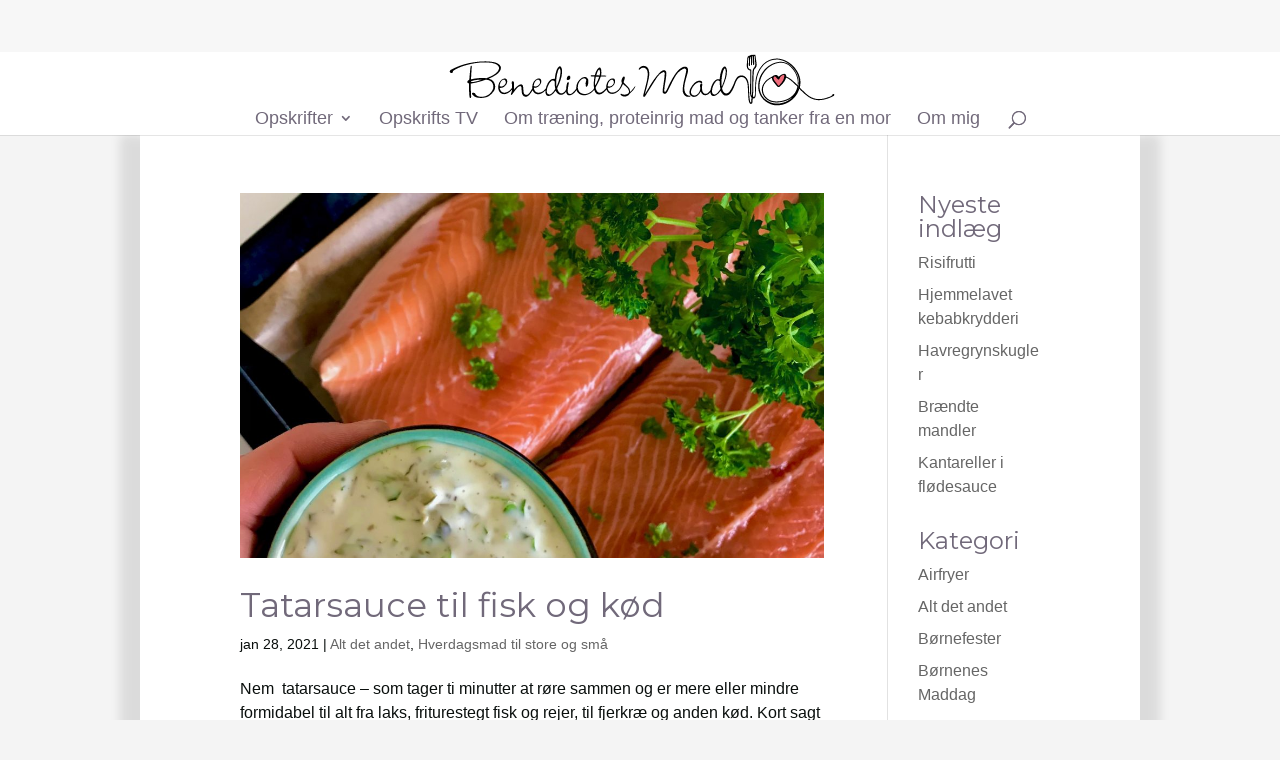

--- FILE ---
content_type: text/css; charset=UTF-8
request_url: https://benedictesmad.dk/wp-content/themes/Childtheme/style.css?ver=4.27.4
body_size: 68
content:
/*
Theme Name:   Benedictes Mad
Description:  Dette tema er udviklet til Benedictes Mad af Marketingfabrikken
Author:       Marketingfabrikken
Author URL:   https://marketingfabrikken.dk
Template:     Divi
Version:      1.0
License:      GNU General Public License v2 or later
License URI:  http://www.gnu.org/licenses/gpl-2.0.html
Text Domain:  Childtheme
*/

/* Write here your own personal stylesheet */


--- FILE ---
content_type: image/svg+xml
request_url: https://benedictesmad.dk/wp-content/uploads/2020/04/logo-benedictesmad-opskriftsblog.svg
body_size: 7928
content:
<?xml version="1.0" encoding="UTF-8"?> <!-- Generator: Adobe Illustrator 24.1.1, SVG Export Plug-In . SVG Version: 6.00 Build 0) --> <svg xmlns="http://www.w3.org/2000/svg" xmlns:xlink="http://www.w3.org/1999/xlink" version="1.1" id="Lag_1" x="0px" y="0px" viewBox="0 0 1956 275" style="enable-background:new 0 0 1956 275;" xml:space="preserve"> <style type="text/css"> .st0{fill:#F06B7B;} </style> <g> <g> <path d="M1532.3,15.4c7.1-3.2,7.1-3.2,10.1,0.5c0.5-0.5,1.1-0.9,1.6-1.4c2.3-1.8,4.6-1.4,5.5,1.6c0.7,1.8,0.9,3.7,1.1,5.7 c1.6,12.1,3.2,24.2,5,36.4c1.4,10.1-1.1,18.8-8.7,25.6c-2.7,2.5-4.3,5.3-4.6,9.1c-0.7,8.7-1.6,17.6-2.1,26.3 c-0.5,6.6-0.2,13.3-0.5,19.9c-0.5,16.9-0.7,33.9-1.1,50.8c-0.2,10.3-0.5,20.4-0.7,30.7c0,2.7,0.2,3.2,1.6,3.7 c2.3,0.7,5-0.2,5.7-2.1c0.7-1.4,1.1-3,1.4-4.6c0.5-4.3,1.1-8.9,1.1-13.3c0.2-12.6,0.2-24.9,0.7-37.5c0.2-7.5,1.1-15.1,1.8-22.6 c0.7-8.7,2.7-17.2,5-25.6c4.1-14.9,10.5-28.4,19.4-40.9c6.4-9.4,13.7-17.8,22.6-24.7c10.3-8,21.7-13.5,34.1-16.9 c8.2-2.3,16.7-3,25.4-3.4c2.7-0.2,5.3,0.2,8,0.7c2.7,0.2,5.7,0.5,8.5,1.1c9.4,1.6,18.1,4.6,26.8,8.5c23.6,11,42.1,27.4,56,49.4 c8.2,12.8,14,26.5,16.9,41.4c2.5,11.7,2.5,23.6,0.2,35.2c-0.5,2.3-0.7,4.6-1.4,6.9c-0.5,1.6,0,2.7,1.1,3.9 c7.5,7.1,14.9,14.6,22.4,21.7c5.3,5,10.8,10.1,16.7,14.4c11,8.2,22.9,14.4,36.6,17.6c8.7,2.1,17.4,2.3,26.3,1.8 c8.5-0.5,16.9-2.1,24.9-4.8c7.3-2.5,14.6-4.8,22-7.3c4.1-1.4,7.8-3.9,11-6.9c0.9-0.9,1.6-2.1,1.8-3.2c0.9-3.2,1.8-4.1,4.3-3.4 c3.4,0.7,5,2.5,4.3,5.5c-0.5,1.8-1.4,3.2-3,4.3c-1.4,0.9-2.7,1.8-4.3,2.5c-15.3,8-31.6,13.5-48.7,16.9c-9.8,1.8-19.9,2.5-30,1.4 c-16-1.8-30.7-7.3-43.9-16.5c-13-9.1-24.5-20.1-35.9-31.1c-2.7-2.7-5.3-5.5-8.2-8.5c-0.5,0.9-0.9,1.6-1.1,2.1 c-1.1,3-1.8,5.9-3.2,8.9c-6.9,17.2-17.8,31.8-32,43.5c-13.7,11.2-29.1,19.9-46.4,24.5c-3.9,0.9-8,1.6-12.1,2.1 c-8.9,0.9-17.8,1.8-26.8,0.9c-7.8-0.9-15.3-2.5-22.6-5.7c-7.8-3.2-15.3-6.9-22.4-11.9c-9.1-6.4-16.9-14.4-23.3-23.8 c-6.6-9.6-11.2-20.4-13.7-32c-2.1-9.4-2.7-19-2.1-28.8c0.9-10.5,2.5-21,5.9-31.1c5.3-16,14-30.2,24.7-43.2 c12.4-14.6,27.7-25.4,45.3-32.9c8-3.4,16.2-5.5,24.9-6.9c4.1-0.7,8-1.1,12.1-1.1c9.6,0.2,19,2.1,27.9,5.9 c12.4,5.5,22.4,14,31.3,24c10.5,11.9,18.5,25.4,23.8,40.5c3,8.5,5,17.2,5.9,26.3c0.9,8.5,0.5,16.9-0.7,25.2c0,0.7,0,1.4,0.2,2.1 c0.2,0,0.5,0,0.7,0c0.2-0.7,0.7-1.1,0.7-1.8c2.3-12.8,2.3-25.8-0.5-38.7c-3.7-16.2-10.8-30.9-20.6-44.4 c-8.2-11.4-18.1-21-29.5-29.3c-13-9.1-27.2-16-43.2-19c-3-0.5-5.9-1.4-8.9-1.8c-2.1-0.2-4.1,0.2-6.2,0.2 c-17.2-0.5-32.9,3.7-47.6,12.1c-10.8,6.2-19.2,14.6-26.8,24.2c-9.4,11.9-16.2,24.9-21,39.3c-3.2,9.6-5.5,19.4-6.9,29.5 c-1.8,14.6-2.7,29.1-2.7,43.9c0,9.1-0.5,18.5-0.9,27.7c-0.2,3-0.9,5.9-1.4,8.9c-0.2,1.1-0.7,2.1-1.1,3.2 c-2.5,5.3-5.9,6.6-11.4,4.6c-0.2-0.2-0.7-0.2-1.1-0.5c-0.2,0.9-0.2,1.8-0.2,2.5c-0.5,5.5-0.7,11-1.1,16.5 c-0.2,1.6-0.5,3.2-0.9,4.6c-1.4,4.8-6.6,6.4-10.8,3.7c-1.8-1.4-3.2-3.2-4.1-5.3c-2.1-4.8-3.2-9.8-3.9-14.9 c-1.4-11-1.6-22-2.1-32.9c-0.5-12.1-1.1-24.2-1.8-36.4c-0.5-8.5-2.5-16.7-5.7-24.5c-1.8-4.8-4.8-9.1-8.5-12.6 c-6.2-5.9-13.3-8.2-22-6.2c-6.2,1.4-11,4.6-14.6,9.8c-3.7,5-6.6,10.5-8.9,16.2c-3.4,8.5-6.4,17.2-10.1,25.6 c-4.6,10.8-10.1,20.8-17.4,30c-4.8,5.9-11,9.6-18.5,10.8c-6.2,0.9-11.9-0.5-16.5-4.8c-4.6-4.1-8.2-9.1-11.2-14.4 c-0.7-1.4-1.6-3-2.5-4.6c-0.7,1.1-1.4,2.1-1.8,2.7c-5,8-11.4,14.4-19.7,19.2c-4.1,2.5-8.7,4.3-13.7,4.3s-8.7-2.1-11.4-6.2 c-2.3-3.7-3.4-7.8-4.1-12.6c-0.7,0.9-1.4,1.4-1.8,1.8c-4.8,5.7-10.5,10.1-17.8,12.1c-10.5,2.7-19.4-1.1-24.9-10.5 c-0.9-1.6-1.6-3.4-2.5-5c-0.2-0.7-0.7-1.4-1.1-2.3c-0.7,1.1-1.4,2.1-1.8,3c-2.5,4.6-5.3,8.7-8.7,12.6 c-6.2,6.6-13.7,10.8-22.9,11.4c-5,0.5-9.6-1.4-13.7-4.3c-8-5.7-10.1-13.5-8.9-22.9c0.7-5.3,2.3-10.3,4.6-15.1 c5-10.3,11.7-19.4,20.1-27.4c6.4-5.9,14-9.8,22.4-11.4c4.8-0.9,9.4,0,13.5,3.2c1.8,1.4,3,3.2,2.7,5.7c-0.5,3.2-3.4,4.6-6.2,2.7 c-1.4-0.9-2.5-1.8-3.9-2.5c-3.4-1.6-6.9-2.1-10.5-0.5c-6.2,2.7-12.1,5.9-16.9,11c-6.6,7.1-12.4,15.1-16,24.2 c-1.8,4.8-2.7,9.6-2.5,14.6c0.5,9.6,7.1,14.9,15.8,15.6c4.8,0.5,9.4-1.1,13.5-3.7c4.6-3,8.2-7.1,11-11.9c2.7-4.6,4.6-9.6,5.7-14.9 c0.5-2.1,0.5-4.3,0.2-6.4c-0.2-2.7-0.5-5.3-0.7-8c-0.5-3.7,0-7.3,1.4-11c0.7-1.6,1.6-3,3.2-3.7c3.2-1.6,6.4,0.2,6.4,3.9 c0,2.5-0.5,5.3-0.9,7.8c-1.4,8-0.9,15.8,0.9,23.8c0.9,3.4,2.1,6.6,4.1,9.4c4.1,5.9,10.3,8,17.4,5.9c3.4-1.1,6.6-3,9.1-5.7 c3.2-3.4,6.4-7.3,9.4-11c0.7-0.9,1.1-2.3,1.4-3.7c2.3-12.4,6.2-23.8,12.8-34.3c3.2-5,6.9-9.6,11.7-13.3c4.6-3.4,9.6-5.5,15.6-4.8 c1.6,0.2,3.2,0.7,5,0.9c0.2-1.6,0.2-3.2,0.5-4.8c1.1-14.6,4.3-28.8,9.6-42.8c1.8-4.8,4.3-9.1,8.2-12.8c1.1-0.9,2.3-2.1,3.4-2.7 c3.7-2.3,6.4-2.1,8.9,1.6c1.6,2.3,2.7,4.8,3.9,7.3c1.6,4.1,2.1,8.7,2.1,13c0.2,12.4-2.1,24.2-5.3,36.1c-4.6,16.5-11,32-18.3,47.3 c-0.9,2.1-1.1,3.9-0.5,5.7c1.6,3.9,3,8,5,11.7c1.4,2.5,3.2,5,5.5,6.9c4.8,4.3,10.3,5.3,16.2,2.7c4.1-1.8,7.5-4.3,10.3-8 c7.5-9.8,13.3-20.8,18.1-32c3-6.9,5.7-14.2,8.5-21c2.5-6.2,5.7-12.1,10.1-17.2c5-5.9,11.4-9.6,19.2-10.5 c9.6-0.9,17.8,1.8,24.7,8.5c6.6,6.2,10.3,14.2,12.6,22.9c2.5,10.1,3.7,20.1,3.9,30.7c0.2,11.4,0.7,22.9,1.4,34.1 c0.7,9.8,1.1,19.9,3.2,29.5c0.2,1.6,0.7,3,1.1,4.6c0.5,1.1,0.7,2.1,1.4,3c0.7,0.9,1.6,1.8,2.5,1.8c1.4,0,1.6-1.6,1.6-2.7 c0.5-6.9,0.7-14,0.9-20.8c0-0.7-0.2-1.6-0.7-2.3c-4.1-5.5-5.3-11.9-5.9-18.5c-1.1-11.2-0.5-22.6-0.2-33.9 c0.2-11.4,0.7-22.9,0.7-34.5c0.2-15.1,0-30,0-45.1c0-0.5,0-1.1,0-1.8c-0.5-0.2-0.7-0.2-0.9-0.5c-7.5-1.4-11.9-6.2-14.6-13 c-2.1-5.7-1.8-11.7-1.4-17.6c0.5-6.6,0.9-13,1.6-19.7c0.5-4.8,1.1-9.8,1.6-14.6c0.2-2.3,1.4-3.9,3.2-5.3c1.4-0.9,2.5-1.8,3.9-2.7 c1.4-1.1,2.7-1.8,4.6-0.5c0.9-0.9,1.8-1.8,2.7-2.5C1528.2,13.5,1529.1,13.3,1532.3,15.4z M1702.7,128.1c-1.8,6.9-4.8,13-8.5,19 c-4.8,8-11.2,14.6-17.8,21.3c-2.3,2.3-4.6,4.6-7.5,6.2s-5.7,1.4-8.2-0.5c-1.1-0.9-2.3-2.1-3.4-3.4c-5.9-7.1-11.7-14.4-17.6-21.5 c-4.3-5.5-7.1-11.4-7.8-18.5c0-0.5-0.2-0.9-0.5-1.6c-2.7,1.6-5.5,2.7-8,4.3c-8.9,5.3-16.5,11.9-23.1,19.9c-8.9,11-14,23.3-13,37.7 c0.7,12.1,4.8,22.9,12.4,32c11.2,13.5,25.6,21.3,43.2,23.3c11.9,1.4,23.8,0.9,35.5-1.4c8.7-1.8,17.6-3.9,25.8-7.3 c7.1-3,14-6.4,20.4-10.8c18.1-12.8,29.5-30,34.3-51.5c0.5-1.6,0-2.5-1.1-3.7c-6.6-6.4-13.3-13-19.9-19.4 c-7.3-6.9-15.1-12.8-23.6-18.3C1711.2,131.6,1707.3,129.7,1702.7,128.1z M1732.9,228.3c-0.2-0.2-0.2-0.2-0.5-0.5 c-8.5,6.9-18.1,11.7-28.1,15.6c-10.3,3.9-21,6.6-32,7.8c-9.4,1.1-18.8,1.4-28.4,0.5c-7.1-0.7-14-2.1-20.6-4.6 c-9.8-3.9-18.3-9.8-25.4-17.6c-9.6-10.3-15.1-22.6-16.2-36.6c-0.9-11.4,1.8-22.4,7.5-32.3c9.6-17.2,24.5-28.6,42.1-36.6 c1.4-0.7,2.5-1.1,3.7-2.5c0.7-0.9,1.8-1.6,3-2.5c3.4-2.3,7.3-3,11.2-3.7c5-1.1,9.1,0.2,12.6,4.1c0.9,0.9,1.6,1.8,2.5,2.5 c1.4,1.1,2.3,1.1,3.7,0c1.4-1.1,2.5-2.3,3.9-3.4c5.9-5,12.6-8.2,20.1-9.4c5-0.7,10.3,3.2,11,8.2c0.2,1.6,0.2,3.2,0.2,5.3 c0.9,0.5,2.1,0.9,3.2,1.4c7.3,3.2,14.2,7.1,20.4,11.9c6.4,5,12.8,10.5,19,16c4.6,4.1,8.7,8.5,13,12.8c0.5,0.5,1.1,0.9,1.8,1.4 c0.2-3.2,0.5-6.2,0.7-8.9c0.5-7.1-0.7-14.2-1.8-21c-1.6-8.5-4.3-16.7-7.8-24.5c-6.2-13.7-14.9-25.6-25.2-36.4 c-5.7-5.9-12.4-11-19.9-14.6c-13.7-7.1-28.4-8.9-43.5-5.9c-9.1,1.8-18.1,4.8-26.5,8.9c-12.4,5.9-23.1,14-32.5,24 c-22.6,24-34.5,52.4-33.9,85.8c0,3.4,0,7.1,0.7,10.5c1.4,7.8,3.4,15.6,6.4,22.9c4.3,10.5,10.5,19.2,18.8,27 c8.5,7.8,18.1,13.5,28.6,17.8c9.6,3.9,19.7,6.2,30,6.4c11.4,0.2,22.6-1.4,33.4-4.6c15.3-4.6,29.1-12.1,41.4-22.2 C1730.8,230.1,1732,229.2,1732.9,228.3z M1333.3,193.8c0,2.1-0.2,4.1,0,6.2c0.2,2.5,0.5,5,2.1,7.1c4.3,4.8,10.1,7.3,16.2,3.9 c3-1.6,5.5-3.7,8-5.9c5.7-5.5,10.3-12.1,14.6-18.8c0.7-1.1,0.9-2.3,0.5-3.7c-1.6-6.6-2.5-13.3-2.7-20.1c-0.2-4.1-0.2-8.2-0.2-12.1 c0-1.4,0-3-0.7-3.7c-2.3-2.5-5-4.8-8.7-4.6c-2.7,0.2-5,0.9-7.1,2.7c-4.1,4.1-8,8.2-10.8,13.3c-2.5,4.8-5,9.8-7.1,14.9 C1334.6,179.4,1332.8,186.5,1333.3,193.8z M1526.8,24.3c-2.5,0.2-3,1.6-3.2,3.2c-0.5,11.2-1.1,22.4-1.6,33.6c0,2.1,0,4.1,0,6.2 c0,1.8-0.5,2.5-2.1,2.7c-1.6,0-2.7-0.7-3-2.3c-0.2-0.7-0.2-1.4-0.2-1.8c0.2-9.8,0.7-19.7,0.9-29.5c0-3,0-5.9,0-9.1 c-2.1,0.5-3,1.8-3.2,3.7c-0.7,5.7-1.4,11.7-1.8,17.4c-0.5,7.8-0.5,15.8-0.5,23.6c0,1.6,0.5,3.4,1.1,4.8c1.6,3.7,4.3,6.4,7.3,8.9 c0.9,0.7,1.8,1.1,3,0.9c3.9-0.5,5.5,0.9,5.5,4.8c0,22.2,0.2,44.4,0,66.8c0,15.8-0.2,31.8-0.5,47.6c0,3.7,0.7,7.1,2.1,10.5 c0.2,0.5,0.7,0.9,1.1,1.8c0.2-0.9,0.2-1.1,0.5-1.6c0.5-7.8,1.4-15.6,1.4-23.3c0.5-15.3,0.5-30.9,0.5-46.2 c0.2-17.6-0.2-35.5,1.8-53.1c0.7-6.2,2.5-11.2,6.9-15.6c3-3,4.8-6.9,5.5-11c0.9-5.3,0.7-10.5,0.2-15.8c-0.5-3.9-1.1-8-1.4-11.9 c-0.5-5.5-0.9-11-1.1-16.7c0-0.9-0.5-1.8-0.5-3c-2.7,1.1-3,1.1-2.7,4.1c0.2,10.8,0.5,21.3,0.9,32c0,1.8,0.2,3.7,0,5.5 c-0.2,2.1-1.8,3.7-3.7,3.4c-1.6-0.2-2.5-1.4-2.7-3.7c-0.5-9.4-0.7-18.8-0.9-28.1c0-3.7,0-7.3,0-11.2c0-0.9-0.2-1.8-0.2-2.7 c-1.8,0.5-2.7,1.1-2.7,2.7c-0.2,3.9-0.5,8-0.7,11.9c-0.5,7.8-0.7,15.8,0,23.6c0.2,2.3,0,4.3-0.2,6.6c-0.2,1.6-1.4,2.3-2.7,2.3 s-2.1-0.7-2.1-2.5c-0.2-2.7-0.5-5.7-0.7-8.7c0-8.2,0-16.7,0-24.9C1527.2,28.8,1527,26.6,1526.8,24.3z M1382,171.8 c0.5-0.9,0.9-1.8,1.4-2.7c3-7.5,5.9-15.1,8.7-22.9c5.9-17.2,9.8-34.5,9.1-52.8c-0.2-3.7-1.4-7.1-3-10.3c-0.2-0.5-0.9-0.9-1.4-1.4 c-3.4,3.2-5.9,6.6-7.3,10.8c-4.1,12.4-6.9,24.7-8.2,37.7c-1.1,10.8-1.1,21.5-0.9,32.3C1380.2,165.6,1380.6,168.8,1382,171.8z M1764.9,178.9c-0.2,0-0.5,0-0.7-0.2c-0.7,2.7-1.6,5.3-2.3,8C1763.5,184.2,1764.5,181.6,1764.9,178.9z"></path> <path d="M604.3,198.1c-0.9,1.4-1.6,2.1-2.1,3c-3.2,4.3-7.1,8-11.9,10.3c-7.8,4.1-15.8,3.9-23.3-0.7c-5.7-3.7-10.5-8-13.3-14.2 c-0.5-0.9-1.1-1.8-1.8-3.2c-0.7,1.1-1.4,1.8-1.8,2.7c-4.8,7.8-11.2,14.2-19,19c-3.4,2.1-7.1,3.7-11,4.6 c-6.9,1.4-12.6-1.4-15.8-7.5c-2.7-5.3-3.4-11-3.2-16.7c0-0.9,0.2-1.8,0.2-3.4c-1.1,1.1-1.6,1.6-2.3,2.3 c-5.5,5.9-11.9,10.5-19.2,13.7c-6.4,3-13.3,4.1-20.4,2.7c-9.6-1.8-16.2-7.5-20.4-16.5c-0.5-0.9-0.7-1.6-1.1-2.5c0,0-0.2,0-0.5-0.2 c-0.5,0.9-1.1,1.6-1.6,2.5c-4.1,7.1-8.7,13.5-14.2,19.4c-2.7,3-5.7,5.5-9.1,7.8c-6.9,4.6-18.3,2.5-23.3-4.1 c-3.9-5-5.9-10.8-6.2-17.2c-0.2-6.4-0.7-12.8-1.1-19.2c-0.2-2.1-0.5-4.1-1.1-5.9c-1.1-3.7-3.4-4.8-7.1-4.1 c-2.3,0.5-4.3,1.4-5.9,2.7c-3,2.5-6.4,5-8.9,8c-4.3,5-8.5,10.3-12.6,15.6c-3.2,4.3-6.4,8.7-9.6,13c-0.9,1.4-2.1,2.5-3.4,3.7 c-1.1,1.1-2.7,1.1-3.7-0.5c-1.1-1.6-1.1-3.2,0-5.3c2.7-5,5-13.3,5-19.7c-0.9,0.9-1.6,1.6-2.3,2.3c-5.7,6.4-12.4,11.9-19.9,15.8 c-5.5,2.7-11.4,4.6-17.6,4.6c-11.9,0-22-6.9-26.3-18.1c-2.1-5.5-3-11.2-2.7-17.2c0.2-10.3,3.2-19.7,8.7-28.4 c3.9-5.9,9.1-10.3,15.8-12.8c3.7-1.4,7.5-2.1,11.4-1.4c3.2,0.7,5.5,2.3,6.9,5c2.1,4.3,2.3,8.7,1.6,13.3 c-1.6,9.8-12.1,24.7-26.1,27.4c-3.4,0.7-6.9,0.7-10.5,0.9c0,0.7-0.2,1.8,0,3c0.9,4.1,2.3,8,4.6,11.4c5.3,7.5,12.8,10.3,21.5,9.1 c11.7-1.4,20.8-7.3,28.6-15.8c2.1-2.3,3.9-5,5.7-7.5c0.9-1.1,1.1-2.3,1.1-3.7c-0.5-6.6-0.9-13.3-1.6-19.9c0-1.4-0.5-2.5-0.5-3.9 c-0.2-3.2,1.4-5.3,4.3-6.4c1.1-0.5,2.3-0.2,3.2,0.5c1.6,1.4,3,3,3.4,5c0.5,2.7,0.9,5.5,1.1,8.2c0.7,8.5-0.2,16.9-0.7,25.2 c0,0.9,0,1.6-0.2,3.2c1.1-1.1,1.6-1.6,2.3-2.3c4.8-5.7,9.8-11.2,15.8-15.8c2.5-2.1,5.5-3.7,8.2-5.5c2.3-1.4,4.6-2.1,7.3-2.5 c5.3-0.7,9.4,1.4,11,6.6c1.8,5.5,2.5,11.4,2.5,17.2c0,6.2,0.2,12.1,1.8,18.3c0.2,0.9,0.5,1.8,0.7,2.7c1.4,3.9,4.1,6.2,8.2,7.1 c5.5,1.4,10.5,0.5,14.6-3.7c2.3-2.3,4.8-4.8,6.6-7.5c4.3-6.4,8.2-13.3,12.1-19.9c0.7-0.9,0.7-2.5,0.7-3.7 c-0.5-11,2.1-21.3,7.8-30.9c4.1-6.6,9.6-11.4,16.9-14.2c3.7-1.4,7.3-2.1,11.2-1.4c3.2,0.7,5.5,2.3,7.1,5.3 c2.1,4.1,2.3,8.5,1.6,12.8c-1.6,10.3-12.4,24.7-25.2,27.7c-3.7,0.9-7.3,1.1-11.4,0.7c0,1.4-0.2,2.5,0,3.7 c0.9,4.1,2.3,8.2,4.8,11.7c5.3,7.3,12.6,9.8,21.3,8.9c11.7-1.4,20.8-7.3,28.8-15.6c0.7-0.9,1.4-1.6,2.3-2.5c1.6-1.6,2.5-3.7,3-5.9 c2.1-8.5,5.3-16.5,9.6-24c2.7-4.6,5.7-9.1,9.8-12.8c2.3-2.1,4.8-4.1,7.5-5.7c4.6-2.7,9.4-3,14.6-1.8c0.7,0.2,1.1,0.2,2.3,0.7 c0.2-1.6,0.2-3,0.5-4.3c0.9-13.7,4.1-27,8.5-40c2.1-5.7,4.6-11.4,9.4-15.6c0.9-0.9,1.8-1.8,3-2.5c4.1-3,7.1-2.5,9.8,1.8 c1.6,2.5,3,5.5,3.9,8.2c1.8,6.2,1.8,12.8,1.4,19.2c-1.1,18.1-6.2,35.2-12.8,51.9c-3.2,8.2-7.1,16.2-10.8,24.5 c-0.7,1.8-0.9,3.2-0.2,5c1.6,3.9,2.7,7.8,4.8,11.4c1.4,2.7,3.2,5.3,5.5,7.3c4.8,4.8,10.8,5.7,16.9,2.7c3.7-1.6,6.6-4.1,9.4-6.9 c3.2-3.4,5.5-7.3,7.5-11.7c0.5-0.7,0.7-1.6,0.5-2.3c-0.5-7.1,1.1-14,2.5-20.8c0.5-2.3,0.9-4.8,1.4-7.1c0.7-3,3-5.3,5.9-5.7 c1.8-0.2,3.2,0.7,3.4,2.5c0,0.9,0,2.1-0.2,3c-1.1,6.6-2.7,13-3.7,19.7c-0.9,6.9-2.1,13.7-1.6,20.8c0.2,2.1,0.7,4.1,1.1,6.2 c0.7,3,2.5,4.8,5.3,5.9c4.1,1.6,8,1.6,11.7-0.7c2.1-1.1,4.1-2.5,5.9-4.1c6.4-5.7,12.1-11.9,16.9-19c0.9-1.4,1.4-3,1.4-4.6 c-0.2-22.4,9.8-39.1,28.4-51.5c4.6-3,9.6-3.9,14.9-3.9c5.3-0.2,9.4,3,12.8,6.9c2.5,3,3.9,6.6,4.3,10.5c0.7,7.8,0.2,15.3-2.5,22.6 c-0.7,2.1-1.8,4.1-3,5.9c-0.5,0.9-1.4,1.6-2.1,2.3c-1.4,1.1-2.7,0.9-3.9-0.5c-0.7-1.1-1.4-2.5-1.6-3.7c-1.6-9.1-0.9-17.8,2.3-26.5 c0.7-1.8,0.5-3.4-0.7-5.3c-3-4.8-6.4-6.4-11.9-5.3c-5.5,1.1-10.1,3.9-14,7.8c-10.8,10.5-15.6,23.3-15.1,38.4 c0.2,6.4,2.5,12.6,5.9,18.1c2.5,4.1,6.2,7.3,10.8,9.4c13,6.4,25.8,5.9,38.4-0.5c8.5-4.3,15.6-10.3,22-17.2 c0.5-0.5,0.7-1.1,1.1-1.6c2.3-2.5,2.7-5.3,2.3-8.7c-1.1-8.5-1.1-17.2-0.7-25.8c0.5-8.9,1.4-17.8,3-26.8c0-0.5,0-1.1,0.2-1.8 c-0.9-0.2-1.4-0.5-2.3-0.5c-3,0-6.2,0-9.1-0.2c-1.8-0.2-3.9-0.5-5.7-0.9c-1.4-0.2-1.8-1.4-2.1-2.7c0-1.4,0.9-2.3,2.3-2.5 c0.9-0.2,1.6-0.2,2.5-0.2c4.3,0,8.9,0,13.3,0c0.9,0,1.8,0,3,0c0.5-1.8,0.9-3.4,1.4-5c2.3-8.5,5.7-16.7,10.8-24 c1.8-2.7,3.9-5.5,6.6-7.3c5-3.9,9.4-2.7,11.4,3.2c1.1,3.2,1.6,6.6,2.1,10.1c1.1,7.5,0.7,14.9-0.9,22.4c0,0.2,0,0.5,0,1.1 c2.3,0.2,4.6,0.5,6.9,0.5c5,0.2,10.1,0.7,15.1,0.9c0.5,0,0.9,0,1.4,0.2c1.1,0.2,2.3,0.5,2.5,1.8c0.2,0.9-1.4,2.3-2.5,2.5 c-0.7,0.2-1.4,0-2.3,0c-6.4,0-13,0-19.4,0c-0.9,0-2.1,0-3.2,0c-0.2,0.7-0.7,1.1-0.9,1.8c-4.8,15.1-12.1,28.8-19.7,42.5 c-1.4,2.5-2.7,5-3.9,7.5c-1.1,2.5-1.4,5.3-0.5,8c1.1,3.2,2.1,6.4,3.4,9.4c0.9,2.1,2.3,4.1,3.7,5.7c4.6,5.5,10.5,7.3,17.4,5 c3-1.1,5.9-2.5,8.5-4.1c6.4-4.6,12.1-10.1,17.2-16.2c1.1-1.4,1.6-3,1.6-4.8c-0.2-11,2.5-21.3,8.5-30.7c4.1-6.4,9.8-11,17.2-13.5 c3.2-1.1,6.6-1.6,10.1-0.9c3.4,0.7,5.7,2.3,7.1,5.5c2.1,4.6,2.3,9.1,1.1,14c-2.7,12.1-13.7,23.8-25.4,26.3 c-2.7,0.7-5.9,0.5-8.9,0.9c-0.7,0-1.4,0-2.3,0c0,1.4,0,2.7,0.2,4.1c1.1,3.2,2.1,6.4,3.7,9.1c5,8.5,12.8,11.4,22.2,10.5 c10.3-1.1,18.5-5.9,26.1-12.8c5.5-5.3,9.8-11.2,12.6-18.3c1.8-4.8,3.9-9.6,5.9-14.4c0.5-1.4,0.5-2.3,0-3.7 c-1.8-3.7-2.3-7.5-1.6-11.7c0.7-4.8,2.3-9.4,5-13.5c1.4-1.8,3.2-3.7,5-5c3-2.1,6.2-0.5,6.2,3.2c0,2.7-0.2,5.5-0.9,8.2 c-1.1,4.8-2.7,9.4-4.3,14c-0.7,1.8-0.5,3.4,0.7,4.8c1.1,1.4,2.3,3,3.7,4.1c3.7,3.4,7.5,6.9,11.2,10.3c4.1,3.9,7.8,8.2,11,13 c3,4.6,5,9.6,4.6,15.3c0,0.7,0,1.4,0.2,2.7c0.9-0.5,1.6-0.5,2.1-0.9c1.8-1.8,3.9-3.4,5.7-5.5c5.3-5.7,10.5-11.7,14.6-18.5 c0.9-1.4,1.8-3,4.1-3c-0.2,1.1-0.2,2.3-0.7,3.2c-1.4,3-2.7,6.2-4.6,9.1c-5,7.8-11.2,14.4-18.3,20.6c-2.7,2.3-5.3,5-7.3,8 c-4.1,5.7-10.1,8.7-16.7,10.1c-5.3,1.1-10.5,0.7-15.6-0.9c-3.4-1.1-6.4-3-8.7-5.7c-0.9-0.9-1.6-2.3-1.8-3.7 c-0.2-0.9,0-2.3,0.7-2.7c0.5-0.5,1.8-0.2,2.7-0.2c0.5,0,0.9,0.5,1.4,0.7c11.4,5.9,22.4,4.6,32.9-1.8c2.5-1.6,3.7-4.1,3.9-7.1 c0.7-7.8-1.6-14.6-7.1-20.4c-7.1-7.1-14.4-13.5-22.2-20.1c-0.5,0.7-0.9,1.4-1.1,2.1c-3.2,6.2-6.4,12.4-9.8,18.3 c-6.2,10.8-15.1,18.8-26.3,24.7c-5,2.7-10.5,4.1-16.2,4.3c-12.4,0.5-22.6-6.2-27.2-17.6c-0.7-1.4-1.1-3-1.8-4.6 c-0.7,0.7-1.4,1.4-1.8,2.1c-4.3,5.3-8.9,10.1-14.4,14.4c-4.8,3.7-9.8,6.6-15.8,7.8c-9.4,1.8-19.7-1.4-24.5-11.4 c-1.4-3-2.5-5.9-3.7-8.9c-0.2-0.5-0.5-0.9-0.7-1.8c-0.7,0.9-1.4,1.6-2.1,2.1c-9.8,10.8-21.5,19-35.9,22.9 c-8.5,2.3-16.9,2.7-25.4,0.2c-11.7-3.4-20.1-10.8-24.9-22.2c-0.2-0.7-0.7-1.4-1.1-2.7c-0.7,1.1-1.1,2.1-1.6,3 c-5.5,9.8-13.5,16.5-23.6,21.3c-3.4,1.6-6.9,2.7-10.8,2.5c-5-0.2-8.9-2.1-11.4-6.4c-1.8-3.2-3.2-6.2-3.7-9.8 C605,200.2,604.7,199.3,604.3,198.1z M508.4,193.8c0,2.1,0,4.3,0.2,6.4c0.2,2.3,0.5,4.8,2.1,6.9c4.3,4.8,10.1,7.3,16.5,3.7 c2.7-1.6,5.5-3.7,7.8-5.7c5.9-5.5,10.5-12.1,14.9-19c0.7-1.1,0.7-2.3,0.5-3.7c-1.4-6.4-2.3-12.8-2.5-19.2c-0.2-4.3-0.2-8.7-0.5-13 c0-1.4,0-3-0.7-3.7c-2.5-2.5-5.3-4.8-9.1-4.6c-2.5,0.2-4.8,1.1-6.9,3c-4.1,4.1-8.2,8.2-11,13.7c-2.5,4.8-4.8,9.6-6.9,14.6 C510,179.6,508.2,186.5,508.4,193.8z M557.2,172.3c0.7-1.1,0.9-1.6,1.1-2.3c3-7.5,6.2-15.1,8.7-22.9c6.2-17.4,10.1-35.2,9.4-53.8 c-0.2-3.7-1.4-7.1-3-10.3c-0.2-0.5-0.9-0.9-1.4-1.1c-3.4,2.7-5.9,5.9-7.5,10.8c-4.1,12.1-6.9,24.5-8.2,37.3 c-1.4,11-1.1,22-1.1,32.9C555.6,166.1,556,169.1,557.2,172.3z M443.5,166.8c0,1.8-0.5,3.9,2.1,4.6c2.5,0.5,5.3,1.1,8,0.9 c8.9-0.9,14.9-6.2,19-13.7c3.7-6.4,2.5-13.3-2.5-18.5c-0.7-0.7-1.6-1.1-2.3-1.4c-3.4-0.5-6.6-0.7-9.6,1.4 c-1.6,1.1-3.4,2.3-4.8,3.9C447.4,150.5,444.2,158.1,443.5,166.8z M273.1,167c-0.2,1.8-0.5,3.9,1.8,4.3c2.5,0.5,5.3,1.4,7.5,1.1 c9.8-1.1,16.5-7.1,20.4-15.8c2.7-6.2,0.5-11.7-3.7-16.5c-0.5-0.7-1.4-0.9-2.1-1.1c-3.2-0.5-6.4-0.9-9.1,0.9 c-1.8,1.1-3.7,2.5-5.3,4.1C276.9,150.5,273.7,158.3,273.1,167z M812.4,166.8c-0.2,1.8-0.7,3.9,1.8,4.6c2.5,0.7,5,1.4,7.5,1.1 c8.5-0.7,14.4-5.7,18.8-12.4c4.3-6.6,3.4-14-1.8-19.7c-0.7-0.7-1.6-1.1-2.5-1.4c-3.4-0.7-7.1-0.7-10.1,1.6 c-2.1,1.6-4.1,3.4-5.7,5.5C815.6,152.1,812.9,159,812.4,166.8z M753.2,123.3c-0.2,0.5-0.5,0.7-0.5,1.1c-3,12.4-3.9,24.9-3.7,37.5 c0,1.6,0.2,3.4,1.1,5.5c8.5-14.2,14.4-28.6,19.4-43.9C763.9,123.3,758.4,123.3,753.2,123.3z M771.7,116.9c0.7-3.2,1.6-6.2,1.8-9.1 c0.7-6.2,0.7-12.1-1.8-18.1c-1.1-2.3-2.5-2.7-4.1-0.7c-1.6,1.8-3.2,3.9-4.3,5.9c-3.2,5.3-4.8,11.2-6.6,16.9 c-0.5,1.6-0.9,3.2-1.6,4.8C760.5,116.9,765.8,116.9,771.7,116.9z"></path> <path d="M219.1,133.2c1.8,0.7,3.2,1.6,5,2.1c14.4,4.1,21.7,14.9,25.2,28.1c3.2,12.8,0.5,24.9-8,35.5c-5,6.2-10.5,11.9-16.7,17.2 c-7.5,6.4-16.2,9.8-25.8,11.7c-12.8,2.5-25.6,2.5-38.4,0c-10.8-2.1-18.3-8.5-24.9-16.7c-2.5-3-1.1-5.9,2.5-6.9s7.1,0,10.3,1.1 c1.6,0.5,2.5,2.1,3,3.9c0.7,2.7,2.3,4.6,4.1,6.4c5,4.6,11.2,7.1,17.8,7.8c10.5,0.9,20.8,0.7,30.7-3c15.8-5.7,27-16.7,34.1-31.6 c5-10.8,4.3-21.7-0.7-32.3c-2.7-5.7-7.1-10.1-12.6-12.8c-6.4-3.2-13-5.5-20.4-5c-0.9,0-1.8,0-2.7,0.5 c-13.7,5.3-27.9,8.9-42.1,12.6c-8,2.1-16,3.4-24.2,5c-2.3,0.5-4.6,0.5-7.1,0.7c0,4.8-0.2,9.4,0,14c0.2,9.6,0.9,19.2,1.4,28.8 c0.2,6.4,0.7,13,0.9,19.4c0,2.1,0,4.3-0.2,6.4c0,0.7-0.5,1.6-0.9,2.3c-1.6,2.3-4.6,2.1-5.7-0.2c-0.9-1.6-1.6-3.7-1.6-5.5 c-0.9-10.5-1.6-21-2.1-31.6c-0.5-10.8-0.5-21.5-0.7-32.3c0-0.7,0-1.4-0.2-2.1c-1.1-0.2-2.1-0.7-3-0.9c-4.1-1.4-5.7-4.8-4.1-8.9 c1.1-3,3.4-5,6.4-6.4c2.1-0.9,2.7-2.3,3-4.3c0.9-11,1.8-22.2,3-33.2c0.9-9.4,1.8-18.8,3-28.1c0.2-2.5,0.7-5.3,3.7-6.4 c1.8,0.9,2.3,2.5,2.3,4.6c-0.2,5.3-0.5,10.8-0.9,16c-0.5,8-0.9,16-1.4,23.8c-0.5,6.2-0.7,12.4-1.1,18.5c0,1.8,0,3.4,0,5.5 c0.7-0.2,1.4-0.2,2.1-0.5c10.1-2.7,20.1-4.1,30.4-5.3c11.7-1.4,23.3-1.1,35-0.9c2.5,0,5.3,0.7,7.8,0.7c1.1,0,2.5,0,3.4-0.5 c11-4.3,21.7-9.4,32.3-15.1c6.4-3.7,12.4-7.8,17.6-13c3.7-3.7,6.6-7.5,8.9-12.4c3.9-8,2.7-15.1-3-21.5c-3.9-4.6-8.9-7.5-14.4-9.4 c-11-3.9-22.2-6.2-33.6-6.4c-6.9-0.2-14-0.7-20.8-0.7c-14.9,0.2-29.7,1.6-44.4,3.9c-16.2,2.5-32,5.7-47.8,10.5 C88.5,70.7,74.1,76,60.3,82.6c-4.8,2.3-9.6,5.3-14.2,8.2c-1.8,1.1-3.2,2.5-4.8,3.9c-1.4,1.1-2.1,2.5-2.1,4.3c0,2.3-0.9,4.1-3,5.3 c-3,1.6-9.8-0.2-11.7-3c-1.4-2.5-1.4-5.9,0.9-8.5c1.6-1.8,3.4-3.4,5.5-4.6C37.9,84.7,44.5,81,51.6,78c27.7-12.4,56.5-21,86.7-25.8 c22.6-3.7,45.3-5.9,68.2-5.3c13.5,0.5,26.8,1.4,40,4.3c8.9,2.1,17.2,5.7,24.2,11.9c4.8,4.3,8,9.4,8.5,16c0.2,3.9-0.7,7.3-2.3,10.8 c-3,6.2-6.9,11.7-11.9,16.2c-2.7,2.5-5.7,5-8.9,7.1c-7.1,5-14.6,9.4-22.4,13.3c-3.4,1.6-6.9,2.7-10.3,4.1 C221.6,130.9,220.2,131.3,219.1,133.2z M182.9,138.9c0-0.2,0-0.2,0-0.5c-0.2,0-0.5-0.2-0.7-0.2c-12.4,0.2-24.5,0.9-36.6,3.4 c-4.6,0.9-9.1,2.3-13.5,4.3c-1.1,0.7-3,1.4-2.5,3c0.5,1.6,2.1,1.6,3.4,1.4c3.9-0.2,8-0.2,11.9-0.9c12.4-1.8,24.5-5.5,36.1-9.8 C181.8,139.6,182.3,139.1,182.9,138.9z"></path> <path d="M999.3,208.6c1.1-1.6,2.3-3,3.2-4.8c5.3-8.9,10.5-17.6,15.8-26.5c8-13.7,16.2-27.4,25.6-40.3s18.8-25.4,30.4-36.1 c2.7-2.5,5.9-4.8,9.1-6.9c1.6-1.1,3.4-1.8,5.3-2.5c7.8-2.5,12.8,1.6,15.1,7.1c1.4,2.7,1.6,5.9,1.4,8.9c-0.7,8.2-1.1,16.2-2.3,24.2 c-1.8,12.8-4.3,25.6-6.2,38.4c-1.1,7.3-1.4,14.6-2.1,22c0,1.1,0,2.5,0.2,3.7c0.7,3.2,3.7,4.3,6.2,2.3c1.4-1.1,2.5-3,3.4-4.6 c6.2-12.4,12.4-24.7,18.3-37.1c7.3-14.9,15.1-29.5,24.5-43.2c5.7-8.2,11.7-16,18.8-23.1c5.7-5.7,12.1-10.3,19.4-13.7 c4.1-2.1,8.5-3.4,13-3.2c1.6,0.2,3.4,0.5,4.8,0.9c5.9,1.8,9.4,6.2,9.8,12.8c0.7,7.3-0.5,14.6-2.5,21.7c-2.1,7.3-4.6,14.6-6.6,22.2 c-2.5,9.6-5,19.2-7.1,28.8c-1.6,8-2.3,16.2-2.1,24.7c0.2,6.2,1.1,12.4,3.9,18.1c2.1,4.3,4.8,8.2,8.5,11.2c3.9,3,8.2,5,13.3,5.3 c1.4,0,2.7,0.2,3.7,1.4c0.9,1.4,0.7,2.5-0.7,3.2c-0.7,0.5-1.6,0.7-2.3,0.7c-3.9,0-7.5,0.2-11.4-0.2c-4.6-0.5-8.5-2.7-11.7-5.9 c-7.3-7.1-11.4-15.8-11.4-26.1c-0.2-15.1,1.8-30,5.7-44.6c3.9-14.9,7.1-30.2,10.5-45.1c0.7-3.4,1.1-6.9,1.4-10.5 c0.2-5.7-4.1-9.8-10.1-8.9c-2.5,0.5-5.3,1.4-7.5,2.7c-9.4,4.8-17.6,11-24.5,19c-5,5.9-9.6,12.4-13.5,19 c-9.4,15.6-17.6,32-25.2,48.7c-3.4,7.3-6.9,14.4-10.5,21.5c-1.1,2.5-2.5,5-4.3,7.1c-1.6,2.3-3.7,4.3-5.7,5.9 c-4.3,3.2-9.4,2.7-13.3-0.7c-2.3-1.8-3.2-4.6-3.2-7.5c0-4.1,0.2-8.2,0.7-12.1c1.8-13,3.9-26.3,5.7-39.3 c1.6-12.1,3.4-24.2,3.9-36.4c0-1.8,0-3.9-0.2-5.7c-0.7-4.6-3.7-6.2-7.8-4.3c-6.6,3-13,6.6-18.3,11.9c-5,5-9.6,10.8-13.7,16.9 c-8.5,12.8-16.7,25.8-24.9,38.9c-10.8,17.2-21.5,34.5-32,51.7c-1.4,2.1-3,3.4-5.3,4.1c-2.3,0.5-3.9-0.2-4.3-2.5 c-0.2-1.1-0.5-2.5-0.5-3.9c0.2-2.5,0.7-5,1.4-7.3c5-19.4,10.1-38.7,14.9-58.1c2.7-11.4,4.8-23.1,5.7-34.8 c0.5-6.9,0.7-13.5-0.9-20.1c-1.8-7.3-5.3-13.5-12.4-17.2c-5-2.7-10.3-3-15.6-0.5c-3.2,1.4-6.2,3.2-8.7,5.5 c-1.1,0.9-2.3,2.1-3.4,2.7c-0.9,0.5-1.8,0.9-2.7,0.2c-0.9-0.7-1.1-1.6-0.9-2.7c0.5-1.1,0.7-2.3,1.4-3.4c2.3-4.1,5.7-6.9,9.6-9.1 c6.9-3.9,14.2-5,22-2.5c6.2,2.1,10.8,5.9,14,11.7c3,5.5,4.1,11.7,5,17.8c1.4,11,0,22-2.1,32.7c-4.8,24.5-11.2,48.3-17.8,72.3 c-0.5,1.4-0.7,2.7-0.9,4.1C998.6,208.4,998.9,208.6,999.3,208.6z"></path> <path d="M625.8,127.9c-0.2,1.8-0.5,3.2-0.9,4.6c-0.7,2.5-2.1,4.6-4.6,5.5c-1.6,0.7-3.4,1.6-5.3,2.1c-4.3,1.1-7.5-1.6-7.1-6.2 c0.5-4.1,1.4-8,3.9-11.4c1.4-1.8,3.2-3.4,5.5-3.9c3.4-0.9,6.2,0.5,7.3,3.9C625.3,124.5,625.5,126.3,625.8,127.9z"></path> </g> <g> <path class="st0" d="M1665.4,168.8c0.2,0,0.2,0,0.5,0c0.9-0.7,1.6-1.1,2.5-1.8c7.8-7.5,14.4-16,19.7-25.8 c3.9-7.3,5.7-15.1,5.9-23.6c0-2.3-0.9-3.7-3-3.4c-1.6,0-3.2,0.7-4.8,1.1c-7.5,3-12.8,8.5-15.6,16.7c-0.9,2.7-2.7,4.6-5.3,5.9 c-1.1,0.7-2.1,0.5-3-0.5c-1.6-1.8-3.2-3.7-4.8-5.5c-2.3-2.7-4.8-5.5-7.1-8c-1.6-1.6-5.3-2.5-6.6-1.4c-2.3,1.6-3.7,4.1-3.7,7.3 c0,2.3,0.7,4.3,1.4,6.6c0.9,3.2,2.5,6.2,4.6,8.7c5.5,7.1,11,14.4,16.5,21.5C1663.1,167.9,1664,168.6,1665.4,168.8z"></path> </g> </g> </svg> 

--- FILE ---
content_type: application/x-javascript
request_url: https://macro.adnami.io/macro/spec/adsm.macro.48ddb3e8-5a15-4980-a5ee-8dbb5f81855f.js
body_size: 5514
content:
/*!
 * (c) Copyright Adnami ApS, all rights reserved.
 * 
 * Package: @adnami.io/adsm.macro.48ddb3e8-5a15-4980-a5ee-8dbb5f81855f.js
 * Version: 1.0.6-rc.20250214T140139175
 * Date:    2025-02-14T14:01:39.287Z
 * 
 */!function(e){var t={};function n(o){if(t[o])return t[o].exports;var a=t[o]={i:o,l:!1,exports:{}};return e[o].call(a.exports,a,a.exports,n),a.l=!0,a.exports}n.m=e,n.c=t,n.d=function(e,t,o){n.o(e,t)||Object.defineProperty(e,t,{enumerable:!0,get:o})},n.r=function(e){"undefined"!=typeof Symbol&&Symbol.toStringTag&&Object.defineProperty(e,Symbol.toStringTag,{value:"Module"}),Object.defineProperty(e,"__esModule",{value:!0})},n.t=function(e,t){if(1&t&&(e=n(e)),8&t)return e;if(4&t&&"object"==typeof e&&e&&e.__esModule)return e;var o=Object.create(null);if(n.r(o),Object.defineProperty(o,"default",{enumerable:!0,value:e}),2&t&&"string"!=typeof e)for(var a in e)n.d(o,a,function(t){return e[t]}.bind(null,a));return o},n.n=function(e){var t=e&&e.__esModule?function(){return e.default}:function(){return e};return n.d(t,"a",t),t},n.o=function(e,t){return Object.prototype.hasOwnProperty.call(e,t)},n.p="",n(n.s=0)}([function(e,t,n){var o=n(1),a=n(4),r=n(12),i=n(13),s=n(14),l=n(15),d={uuid:l.uuid,certifications:l.certifications,default:function(){var e=window.adsmtag=window.adsmtag||{},t=[];t.push((function(){a.run(),o.run()})),e.cmd=t.concat(e.cmd||[]),i.load(s.config.rmbRef)}};r.bootstrap(d)},function(e,t,n){var o=n(2),a=n(3);e.exports={run:function(){var e=window.adsmtag=window.adsmtag||{};e.mnemonics=e.mnemonics||[],-1===e.mnemonics.indexOf("css")&&(o.create(a,"adsmtag-css"),e.mnemonics.push("css"))}}},function(e,t){function n(e,t,n,o){try{"insertRule"in e?e.insertRule(t+"{"+n+"}",o):"addRule"in e&&e.addRule(t,n,o)}catch(e){}}function o(e,t,n,o){try{let a="@media "+t+"{";for(let e=0;e<n.length;e++)a+=n[e].selector+"{"+n[e].styles+"}";a+="}","insertRule"in e&&e.insertRule(a,o)}catch(e){}}e.exports={create:function(e,t){let a=window.document.createElement("style");a.styleSheet&&a.appendChild(window.document.createTextNode("")),(window.document.head||window.document.getElementsByTagName("head")[0]).appendChild(a);let r=a.sheet||a.styleSheet,i=r.cssRules||r.rules,s=e,l=[];e.selectors&&e.mediaQueries&&(s=e.selectors,l=e.mediaQueries);for(let e=0;e<s.length;e++)n(r,s[e].selector,s[e].styles,i.length);for(let e=0;e<l.length;e++)o(r,l[e].media,l[e].rules,i.length)}}},function(e,t){e.exports=[{selector:'img[src^="//match.adsrvr.org"]',styles:"display:none;"},{selector:"img.native-ads-pixel-tracker",styles:"display:none;"},{selector:"#adform-wallpaper-left,#adform-wallpaper-right",styles:"display:none;"},{selector:"#cncpt-booster",styles:"box-sizing:border-box;top:0 !important;position:relative;width:100%;height:100%;z-index:50;overflow:hidden;"},{selector:"#cncpt-booster div iframe",styles:"position:relative;top:0;left:0;width:100%;height:100%;border:0;"},{selector:".adsm-skin .mfrek-sky1,.adsm-skin .mfrek-sky2",styles:"z-index:-1 !important;"},{selector:".adsm-skin #et-main-area",styles:"background-attachment:scroll !important;"},{selector:".adsm-skin.adsm-skin-fixed #et-main-area",styles:"background-attachment:fixed !important;"},{selector:".adsm-skin-fixed .adsm-wallpaper",styles:"position:fixed !important;top:134px !important;"},{selector:'.adsm-skin #et-main-area>[id^="mfrek-"]',styles:"max-width:1000px !important;margin:auto !important;margin-top:50px !important;"},{selector:".adnm-topscroll .mfrek-sky1,.adnm-topscroll .mfrek-sky2",styles:"top:100vh !important;"},{selector:".adnm-topscroll #main-header,.adnm-topscroll #top-header",styles:"position:relative !important;"},{selector:".adnm-topscroll.adnm-topscroll-fixed #main-header,.adnm-topscroll.adnm-topscroll-fixed #top-header",styles:"position:fixed !important;"},{selector:".adnm-topscroll.adnm-topscroll-mobile #main-header,.adnm-topscroll.adnm-topscroll-mobile #top-header",styles:"position:relative !important;"},{selector:".adnm-topscroll.adnm-topscroll-fixed.adnm-topscroll-mobile #main-header,.adnm-topscroll.adnm-topscroll-fixed.adnm-topscroll-mobile #top-header",styles:"position:relative !important;"},{selector:".adnm-topscroll #page-container",styles:"padding-top:0 !important;margin-top:0 !important;"},{selector:".adnm-topscroll-expand.adnm-topscroll-expander-fixed body,.adnm-topscroll-expand.adnm-topscroll-expand-sticky-closed:not(.adnm-topscroll-expander-relative) body",styles:"margin-top:30vh !important;"},{selector:".adnm-topscroll-expand #main-header,.adnm-topscroll-expand #top-header",styles:"z-index:99998 !important;"},{selector:".adnm-topscroll-expander-fixed:not(.adnm-topscroll-expand-mobile) #main-header",styles:"top:calc(10vh + 52px) !important;"},{selector:".adnm-topscroll-expander-fixed:not(.adnm-topscroll-expand-mobile) #top-header",styles:"top:10vh !important;"},{selector:".adnm-topscroll-expand:not(.adnm-topscroll-expander-fixed) #main-header,.adnm-topscroll-expand:not(.adnm-topscroll-expander-fixed) #top-header",styles:"position:unset !important;"},{selector:".adnm-topscroll-expand.adnm-topscroll-expand-mobile #top-header,.adnm-topscroll-expand.adnm-topscroll-expand-mobile #main-header",styles:"position:relative !important;"},{selector:".adnm-topscroll-expand:not(.adnm-topscroll-expander-fixed) #page-container,.adnm-topscroll-expand-mobile #page-container",styles:"padding-top:0px !important;margin-top:0px !important;"},{selector:".adnm-topscroll-expand.adnm-topscroll-expand-sticky-closed:not(.adnm-topscroll-expand-mobile) #top-header",styles:"top:0 !important;position:fixed !important;"},{selector:".adnm-topscroll-expand.adnm-topscroll-expand-sticky-closed:not(.adnm-topscroll-expand-mobile) #main-header",styles:"top:52px !important;position:fixed !important;"},{selector:".adnm-topscroll-expand-mobile #main-header",styles:"top:0 !important;"},{selector:".adnm-topscroll-expand.adnm-topscroll-expand-sticky-closed.adnm-topscroll-expander-relative #top-header,.adnm-topscroll-expand.adnm-topscroll-expand-sticky-closed.adnm-topscroll-expander-relative #main-header",styles:"top:0 !important;position:relative !important;"},{selector:".adnm-cd-dg",styles:"margin:unset !important;font-size:1em !important;"},{selector:".adnm-outstream-parent",styles:"margin:auto !important;top:0px !important;"},{selector:".adnm-html-outstream .wprm-recipe-template-benedicte-container:has(.adnm-outstream-parent),.adnm-html-outstream #cncpt-booster:has(.adnm-outstream-parent)",styles:"overflow:unset !important;"},{selector:".adnm-html-outstream .adnm-outstream-parent",styles:"position:relative !important;left:50% !important;transform:translateX(-50%) !important;"}]},function(e,t,n){var o=n(5);e.exports={run:function(){var e=window.adsmtag=window.adsmtag||{};e.mnemonics=e.mnemonics||[],-1===e.mnemonics.indexOf("scripts")&&(o.run(),e.mnemonics.push("scripts"))}}},function(e,t,n){var o=n(6).functions.cloneCert,a=n(7).functions.addParentClass;var r=n(8),i=n(9),s=n(10),l=n(11);function d(e,t,n){return e.addEventListener?e.addEventListener(t,n,!1):!!e.attachEvent&&e.attachEvent("on"+t,n)}function c(e,t,n){return e.removeEventListener?e.removeEventListener(t,n,!1):!!e.attachEvent&&e.attachEvent("on"+t,n)}function m(){var e=document.querySelector(".adnm-topscroll-container-wrapper, .adnm-html-topscroll-frame-wrapper"),t=document.querySelector("html.adnm-topscroll");t&&(e.getBoundingClientRect().bottom>0?t.classList.remove("adnm-topscroll-fixed"):t.classList.add("adnm-topscroll-fixed"));var n=document.querySelector(".adsm-skin-banner-parent"),o=document.querySelector("html.adsm-skin");o&&(n.getBoundingClientRect().top>0?o.classList.remove("adsm-skin-fixed"):o.classList.add("adsm-skin-fixed"))}e.exports={run:function(){window.adsm=window.adsm||{},window.adsm.certifications=window.adsm.certifications||[],window.adsm.certifications["adnami-canvas-desktop-topscroll"]={cert:{element:"body"},onDestroy:function(){c(window,"scroll",m),c(window,"resize",m),c(window,"load",m)},onLoaded:function(){i.loadSkinRealigner()},onInit:function(){d(window,"scroll",m),d(window,"resize",m),d(window,"load",m)}},window.adsm.certifications["adnami-canvas-mobile-topscroll"]=o("adnami-canvas-desktop-topscroll"),window.adsm.certifications["adnami-canvas-mobile-midscroll"]={cert:{},onDestroy:function(){r.removeParentClass(),r.removeAutoHeightParents()},onLoaded:function(e){r.autoHeightParents(e)},onInit:function(e){r.addParentClass(e,2)}},window.adsm.certifications["adnami-canvas-inline-expander-mobile"]=o("adnami-canvas-mobile-midscroll"),window.adsm.certifications["adnami-canvas-reel-expander-mobile"]=o("adnami-canvas-inline-expander-mobile"),window.adsm.certifications["adnami-midscroll-mobile-sticky"]=o("adnami-canvas-mobile-midscroll"),window.adsm.certifications["adnami-midscroll-desktop"]={cert:{},onDestroy:function(){r.removeParentClass(),r.removeAutoHeightParents()},onLoaded:function(e){r.autoHeightParents(e)},onInit:function(e){r.addParentClass(e,2)}},window.adsm.certifications["adnami-midscroll-doublescreen-desktop"]={},window.adsm.certifications["adnami-midscroll-doublescreen-desktop"].onInit=window.adsm.certifications["adnami-midscroll-desktop"].onInit,window.adsm.certifications["adnami-midscroll-doublescreen-desktop"].onLoaded=window.adsm.certifications["adnami-midscroll-desktop"].onLoaded,window.adsm.certifications["adnami-midscroll-doublescreen-desktop"].onDestroy=window.adsm.certifications["adnami-midscroll-desktop"].onDestroy,window.adsm.certifications["adnami-midscroll-doublescreen-desktop"].cert={},setTimeout((function(){window.adsm.certifications["adnami-canvas-seamless-skin"]=o("adnami-canvas-desktop-fluidskin")}),0),window.adsm.certifications["adnami-canvas-desktop-fluidskin"]={cert:{element:"#et-main-area",content:"#main-content",height:"180px"},onDestroy:function(){i.removeSideskinBannerResizeClass()},onLoaded:function(e){i.initSideSkinBannerResizeGeneric(e,2),i.loadSkinRealigner()},onInit:function(){function e(e,t,n){return e.addEventListener?e.addEventListener(t,n,!1):!!e.attachEvent&&e.attachEvent("on"+t,n)}function t(){var e="adsm-skin-fixed",t=document.getElementById("et-main-area"),n=document.querySelector("html.adsm-skin");n&&(t.getBoundingClientRect().top>0?n.classList.remove(e):n.classList.add(e))}e(window,"scroll",t),e(window,"resize",t),e(window,"load",t)}},window.adsm.certifications["adnami-canvas-desktop-topscroll-expand"]={cert:{element:"body"},onDestroy:function(){l.removeautoFixViewabilityClasses()},onLoaded:function(){},onInit:function(e){l.autoFixViewability(e,7)}},window.adsm.certifications["adnami-canvas-mobile-topscroll-expand"]={cert:{element:"body"},onDestroy:function(){l.removeautoFixViewabilityClasses()},onLoaded:function(){},onInit:function(e){l.autoFixViewability(e,7)}},window.adsm.certifications["adnami-canvas-outstream-expand-desktop"]={cert:{},onDestroy:function(){s.removeAutoHeightParents(),s.removeParentClass()},onLoaded:function(e){s.autoHeightParents(e)},onInit:function(e){a(e,"outstream",3,!0)}},window.adsm.certifications["adnami-canvas-outstream-expand-mobile"]=o("adnami-canvas-outstream-expand-desktop"),window.adsm.certifications["adnami-outstream-mobile"]={cert:{centered:!1,widthOverride:"100vw"},onDestroy:function(){s.removeAutoHeightParents()},onLoaded:function(e){s.autoHeightParents(e,2)},onInit:function(e){a(e,"outstream",2)}}}}},function(e,t){var n={addEvent:function(e,t,n){return e.addEventListener?e.addEventListener(t,n,!1):!!e.attachEvent&&e.attachEvent("on"+t,n)},cloneCert:function(e){var t=JSON.parse(JSON.stringify(window.adsm.certifications[e]));return t.onInit=window.adsm.certifications[e].onInit,t.onDestroy=window.adsm.certifications[e].onDestroy,t.onLoaded=window.adsm.certifications[e].onLoaded,t}},o=function(){var e,t,n,o,a=document.getElementsByTagName("html")[0],r="10px",i="1500px",s="absolute",l="fixed";function d(){return a.getBoundingClientRect().top}function c(e,t,n){e&&(e.style.marginTop=t,e.style.position=n)}return{defineSkyWrappers:function(n,o){e=n,t=o},defineSkyArray:function(e){n=e},adjustSkys:function(){null!==document.querySelector("html.adsm-skin")||o?d()<-parseInt(i)?(c(e,r,l),c(t,r,l)):(c(e,i,s),c(t,i,s)):(c(e,r,l),c(t,r,l))},adjustSkycrapers:function(e,t){if(o)if(d()<e)for(var a=0;a<n.length;a++)c(n[a],t+"px",l);else for(a=0;a<n.length;a++)c(n[a],d()+Math.abs(e)+t+"px",l);else for(a=0;a<n.length;a++)c(n[a],t+"px",l)},enableFunctionality:function(e){o=e},overrideDefaultVals:function(e,t,n,o){r=e,i=t,s=n,l=o},getSkyArray:function(){return n}}}(),a=function(){var e,t=document.querySelector(".adnm-adwell"),n=window.setInterval((function(){var r=document.querySelector(".adnm-adwell iframe");if(o+=100,function(){return(e=t=document.querySelector(".adnm-adwell"),e?e.getBoundingClientRect().height:null)>100&&null!==document.querySelector(".adnm-adwell iframe");var e}())e=t.firstChild,clearInterval(n),t.style.maxWidth=((i=r)?i.getBoundingClientRect().width:null)+"px",a();else if(o>1e4)return clearInterval(n),!1;var i}),100),o=0;function a(){var n=document.createElement("div");t&&e&&(t.insertBefore(n,e),n.classList.add("adnm-adwell-close-button"),n.innerHTML="&#10006",document.querySelector(".adnm-adwell-close-button").addEventListener("click",r))}function r(){t&&(t.classList.add("adnm-adwell-gone"),t.classList.remove("adnm-adwell-full"))}return{insertCloseButton:a,addEvent:function(e,t,n){return e.addEventListener?e.addEventListener(t,n,!1):!!e.attachEvent&&e.attachEvent("on"+t,n)},adwellFullHeight:function(){t&&(t.classList.add("adnm-adwell-full"),setTimeout(r,7e3))}}}();e.exports={functions:n,adnamiSkyAdjuster:o,adnamiBottomBanner:a}},function(e,t){var n={addEvent:function(e,t,n){return e.addEventListener?e.addEventListener(t,n,!1):!!e.attachEvent&&e.attachEvent("on"+t,n)},removeEvent:function(e,t,n){return e.removeEventListener?e.removeEventListener(t,n,!1):!!e.attachEvent&&e.attachEvent("on"+t,n)},cloneCert:function(e){var t=JSON.parse(JSON.stringify(window.adsm.certifications[e]));return t.onInit=window.adsm.certifications[e].onInit,t.onDestroy=window.adsm.certifications[e].onDestroy,t.onLoaded=window.adsm.certifications[e].onLoaded,t},fader:function(e,t,n,o="adnm-fader-transition",a="adnm-fader-opacity"){e?e.disconnect():function(){const e=document.createElement("style"),t=document.createElement("style");e.id=a,t.id=o,e.innerHTML=` html[class*="adnm-"] .${a} {opacity: 0 !important; z-index: 9; }, html[class*="adsm-"] .${a} {opacity: 0 !important; z-index: 9;} `,t.innerHTML=` html[class*="adnm-"] .${o} { transition: opacity 0.5s ease 0s !important;}, html[class*="adsm-"] .${o} { transition: opacity 0.5s ease 0s !important;} `,document.head.appendChild(e),document.head.appendChild(t)}();const r=new Map,i=document.querySelectorAll(t);if(!i)return;if(!Array.from(i).some(e=>e.className.includes("adnm-")||e.className.includes("adsm-")))return document.querySelectorAll(`#${a}, #${o}`).forEach(e=>{e.remove()}),void document.querySelectorAll(`.${a}, .${o}`).forEach(e=>{e.classList.remove(a,o)});e=new IntersectionObserver((e,t)=>{e.forEach(e=>{r.set(e.target,e.isIntersecting)}),Array.from(r.values()).some(e=>e)?s.forEach(e=>{e.classList.add(a)}):s.forEach(e=>{e.classList.remove(a)})},{threshold:.01}),i.forEach(t=>{e.observe(t)});const s=document.querySelectorAll(n);return s?(s.forEach(e=>{e.classList.add(o)}),e):void 0},position:function(e,t,n,o=null,a=null,r=null){e&&e.disconnect();const i=document.querySelector(t);if(i)return null==a&&(a="adnm-topscroll-fixed"==n?"0px 0px 0px 0px":`-${i.clientHeight}px 0px 0px 0px`),(e=function(){let e=0;return"adnm-topscroll-fixed"==n&&(e=-i.clientHeight),new IntersectionObserver((t,o)=>{t.forEach(t=>{t.boundingClientRect.top<=e&&document.querySelector("html").classList.add(n),t.boundingClientRect.top>e&&document.querySelector("html").classList.remove(n)})},{root:o,rootMargin:a,threshold:0})}()).observe(i),function(){if(null==r)if("adnm-topscroll-fixed"==n)r=".adnm-html-topscroll-frame-wrapper";else{if("adsm-skin-fixed"!=n)return;r=".adsm-wallpaper"}const t=document.querySelector(r);t&&new MutationObserver((o,a)=>{for(const r of o)r.removedNodes.forEach(o=>{o===t&&(document.querySelector("html").classList.remove(n),e.disconnect(),a.disconnect())})}).observe(t.parentNode,{childList:!0})}(),e},addParentClass:function(e,t,n,o){const a="adnm-"+t+"-parent",r=new Set;let i,s;!function(){let t=null,l=e;for(;l.parent&&l.parent!==window;)l=l.parent;const d=document.querySelectorAll("iframe");for(let e=0;e<d.length;e++)if(d[e].contentWindow===l){t=d[e].parentNode,i=t;break}for(let e=0;e<n;e++)t=t.parentNode,o&&(t.classList.add(a),r.add(t));t.classList.contains(a)||(t.classList.add(a),r.add(t)),s=t}(),r&&new MutationObserver((e,t)=>{for(const n of e)n.removedNodes.forEach(e=>{e!==i&&e!==i.parentNode||(r.forEach(e=>{e.classList.remove(a)}),t.disconnect())})}).observe(s,{childList:!0,subtree:!0})}};e.exports={functions:n}},function(e,t){const n="adnm-interscroll-parent";function o(){document.querySelectorAll("."+n).forEach(e=>{e.classList.remove(n)})}const a="adnm-interscroll-creative-parent";let r=null,i=null;e.exports={addParentClass:function(e,t,a=!1){if(!function(e,t){let o=null,r=e;for(;r.parent&&r.parent!==window;)r=r.parent;const i=document.querySelectorAll("iframe");for(let e=0;e<i.length;e++)if(i[e].contentWindow===r){o=i[e].parentNode;break}for(let e=0;e<t;e++)o=o.parentNode,a&&o.classList.add(n);return o.classList.contains(n)||o.classList.add(n),o}(e,t))return o(),console.error("Could not find format parent element")},removeParentClass:o,autoHeightParents:function(e){r=document.createElement("style"),document.head.appendChild(r),r.innerHTML=`.${a} { height: auto !important; max-height: unset !important; display: block !important }`,function(e){let t=null,n=e;for(;n.parent&&n.parent!==window;)n=n.parent;const o=document.querySelectorAll("iframe");for(let e=0;e<o.length;e++)if(o[e].contentWindow===n){t=o[e].parentNode;break}i=t.offsetHeight,t=t.parentNode;for(;"body"!==t.tagName.toLowerCase();)t.offsetHeight<i&&t.classList.add(a),t=t.parentNode}(e)},removeAutoHeightParents:function(){document.querySelectorAll("."+a).forEach(e=>{e.classList.remove(a)}),r&&r.parentElement.removeChild(r)}}},function(e,t){const n="adsm-skin-parent";function o(){document.querySelectorAll("."+n).forEach(e=>{e.classList.remove(n)})}const a="adsm-skin-banner-parent";let r=null;const i="adnm-skin-sky-selector";let s=null,l=[];function d(){for(let e=0;e<l.length;e++){const t=document.querySelectorAll(l[e].skySelectors),n=document.querySelector(l[e].alignSelector);if(t.length>0&&n){if(t[0].classList.contains(`${i}-${e}`)){const o=t[0].getBoundingClientRect().top,a=n.getBoundingClientRect().bottom;Math.abs(o-a-l[e].spacing)>1&&c()}if(l[e].restoreWhenUnder){n.getBoundingClientRect().bottom<0?t.forEach(t=>{t.classList.remove(`${i}-${e}`)}):t.forEach(t=>{t.classList.add(`${i}-${e}`)})}}}}function c(){if(0===l.length)return;s.innerHTML="";let e="";for(let n=0;n<l.length;n++){const o=document.querySelectorAll(l[n].skySelectors);if(0===o.length)return console.error("Could not find any skys to target");const a=document.querySelector(l[n].alignSelector);if(!a)return console.error("Could not find element to align under");o.forEach(e=>{e.classList.add(`${i}-${n}`)});const r=o[0];let d=0,c=t(d,n);s.innerHTML=e+c;const m=window.scrollY+r.getBoundingClientRect().top,p=window.scrollY+a.getBoundingClientRect().top+a.offsetHeight;d=l[n].spacing+p-m,e+=t(d,n),s.innerHTML=e}function t(e,t){return`.adsm-skin .${i}-${t} { margin-top: 0px !important; position: ${l[t].cssPosition} !important; top: ${e}px !important; } `}}e.exports={initSideSkinBannerResizeGeneric:function(e,t=2,n=0){let i=null;if(!document.querySelector(window.adsm.certifications["adnami-canvas-desktop-fluidskin"].cert.content))return console.error("Could not find element to wrap around");if(r=document.createElement("style"),document.head.appendChild(r),!function(e,t){let n=null,o=e;for(;o.parent&&o.parent!==window;)o=o.parent;const r=document.querySelectorAll("iframe");for(let e=0;e<r.length;e++)if(r[e].contentWindow===o){n=r[e].parentNode;break}i=n.parentNode;for(let e=0;e<t;e++)n=n.parentNode,n.classList.add(a);return n}(e,t))return o(),console.error("Could not find format parent element");function s(){if(r){const e=document.querySelector(window.adsm.certifications["adnami-canvas-desktop-fluidskin"].cert.content).offsetWidth+n;r.innerHTML=`.adsm-skin .${a} {min-width: unset !important; max-width: unset !important; width: ${e}px !important; margin-left: auto !important; margin-right: auto !important; height: auto !important; max-height: unset !important;`}}window.addEventListener?window.addEventListener("resize",s,!1):window.attachEvent("resize",s),s()},removeSideskinBannerResizeClass:function(){r&&r.parentElement.removeChild(r),document.removeEventListener("resize",applyStyling),document.querySelectorAll("."+a).forEach(e=>{e.classList.remove(a)})},addParentClass:function(e,t,o=!1){if(!function(e,t){let a=null,r=e;for(;r.parent&&r.parent!==window;)r=r.parent;const i=document.querySelectorAll("iframe");for(let e=0;e<i.length;e++)if(i[e].contentWindow===r){a=i[e].parentNode;break}for(let e=0;e<t;e++)a=a.parentNode,o&&a.classList.add(n);a.classList.contains(n)||a.classList.add(n);return a}(e,t))return console.error("Could not find format parent element")},removeParentClass:o,alignSkys:function(e,t,n=null,o=20,a="absolute"){n||(n=".adsm-wallpaper"),l.push({skySelectors:e,restoreWhenUnder:t,alignSelector:n,spacing:o,cssPosition:a}),c()},removeAlignSkys:function(){s.parentElement.removeChild(s),l=[];for(let e=0;e<l.length;e++){document.querySelectorAll(l[e].skySelectors).forEach(t=>{t.classList.contains(`${i}-${e}`)&&t.classList.remove(`${i}-${e}`)})}window.removeEventListener("resize",c),window.removeEventListener("scroll",d)},initAlignSkys:function(){s=document.createElement("style"),document.head.appendChild(s),window.addEventListener("resize",c),window.addEventListener("scroll",d)},loadSkinRealigner:function(){var e=document.querySelector(".adsm-wallpaper"),t=document.querySelector(".adsm-skin-banner-parent"),n=document.querySelector(".adnm-html-topscroll-frame-wrapper");const o=t.getBoundingClientRect().top;if(e&&!n){var a=o+window.pageYOffset;e.style.setProperty("position","absolute","important"),e.style.setProperty("top",a+"px","important")}if(e&&n){let t=n.getBoundingClientRect().bottom;skinOffset=Math.abs(t-o);a=skinOffset+t+window.pageYOffset;e.style.setProperty("position","absolute","important"),e.style.setProperty("top",a+"px","important")}},loadAlignSkinSpecial:function(){var e=document.querySelector(".adsm-skin-banner-parent").getBoundingClientRect().top,t=document.querySelector(".adsm-wallpaper").getBoundingClientRect().top,n=document.querySelector(".adsm-wallpaper");if(document.querySelector("html.adsm-skin")){n.style.top=e+"px",e=document.querySelector(".adsm-skin-banner-parent").getBoundingClientRect().top;var o=0;document.querySelector("html.adnm-topscroll")&&(o=document.querySelector(".adnm-html-topscroll-frame-wrapper").getBoundingClientRect().bottom,t=document.querySelector(".adsm-wallpaper").getBoundingClientRect().top,n.style.top=t-2*o+"px")}}}},function(e,t){const n="adnm-outstream-parent";function o(){document.querySelectorAll("."+n).forEach(e=>{e.classList.remove(n)})}const a="adnm-outstream-creative-parent";let r=null,i=null;let s=null,l=null;e.exports={addParentClass:function(e,t,a=!1){if(!function(e,t){let o=null,r=e;for(;r.parent&&r.parent!==window;)r=r.parent;const i=document.querySelectorAll("iframe");for(let e=0;e<i.length;e++)if(i[e].contentWindow===r){o=i[e].parentNode;break}for(let e=0;e<t;e++)o=o.parentNode,a&&o.classList.add(n);return o.classList.contains(n)||o.classList.add(n),o}(e,t))return o(),console.error("Could not find format parent element")},removeParentClass:o,autoWidthParents:function(e){r=document.createElement("style"),document.head.appendChild(r),r.innerHTML=`.${a} { max-width: unset !important; display: block !important }`,function(e){let t=null,n=e;for(;n.parent&&n.parent!==window;)n=n.parent;const o=document.querySelectorAll("iframe");for(let e=0;e<o.length;e++)if(o[e].contentWindow===n){t=o[e].parentNode;break}i=t.offsetWidth,t=t.parentNode;for(;"body"!==t.tagName.toLowerCase();)t.offsetWidth<i&&t.classList.add(a),t=t.parentNode}(e)},removeAutoWidthParents:function(){document.querySelectorAll("."+a).forEach(e=>{e.classList.remove(a)}),r&&r.parentElement.removeChild(r)},autoHeightParents:function(e){s=document.createElement("style"),document.head.appendChild(s),s.innerHTML=".adnm-outstream-creative-parent-height { height: auto !important; max-height: unset !important; display: block !important }",function(e){let t=null,n=e;for(;n.parent&&n.parent!==window;)n=n.parent;const o=document.querySelectorAll("iframe");for(let e=0;e<o.length;e++)if(o[e].contentWindow===n){t=o[e].parentNode;break}l=t.offsetHeight,t=t.parentNode;for(;"body"!==t.tagName.toLowerCase();)t.offsetHeight<l&&t.classList.add("adnm-outstream-creative-parent-height"),t=t.parentNode}(e)},removeAutoHeightParents:function(){document.querySelectorAll(".adnm-outstream-creative-parent-height").forEach(e=>{e.classList.remove("adnm-outstream-creative-parent-height")}),s&&s.parentElement.removeChild(s)}}},function(e,t){const n="adnm-topscroll-expander-parent";function o(){document.querySelectorAll("."+n).forEach(e=>{e.classList.remove(n)})}const a="adnm-topscroll-expand-nav-selector";let r=null,i=[];function s(){if(!document.querySelector("html").classList.contains("adnm-topscroll-expand"))for(let e=0;e<i.length;e++){const t=document.querySelectorAll(i[e].navSelectors),n=document.querySelector(".adnm-html-topscroll-expand-frame-wrapper");if(t.length>0&&n&&t[0].classList.contains(""+a)){const e=t[0].getBoundingClientRect().top,o=n.getBoundingClientRect().bottom;Math.abs(e-o)>1&&l()}}}function l(){if(0===i.length)return;r.innerHTML="";let e="";for(let n=0;n<i.length;n++){const o=document.querySelectorAll(i[n].navSelectors);if(0===o.length)return console.error("Could not find any navs to target");const s=document.querySelector(".adnm-html-topscroll-expand-frame-wrapper");if(!s)return console.error("Could not find element to align under");o.forEach(e=>{e.classList.add(""+a)});const l=o[0];let d=0,c=t(d,n);r.innerHTML=e+c;const m=window.scrollY+l.getBoundingClientRect().top;d=window.scrollY+s.getBoundingClientRect().top+s.offsetHeight-m-1,e+=t(d,n),r.innerHTML=e}function t(e,t){const n="html.adnm-topscroll-expand:not(.adnm-topscroll-expand-sticky-closed, .adnm-topscroll-expander-fixed) ."+a,o="html.adnm-topscroll-expand.adnm-topscroll-expander-relative ."+a,r=`position: ${i[t].cssPosition} !important;`,s=`position: ${i[t].cssExpanderFixedPosition} !important;`,l=`top: ${e}px !important;`;return i[t].removeTransform?`${n} { transform: unset !important; ${r}} ${o} { transform: unset !important; ${r}}  html.adnm-topscroll-expander-fixed .adnm-topscroll-expand-nav-selector {transform: unset !important; margin-top: 0px !important; ${s} ${l} }`:`${n} { ${r}} ${o} { ${r}} html.adnm-topscroll-expander-fixed .adnm-topscroll-expand-nav-selector { margin-top: 0px !important; ${s} ${l} }`}}let d=null;e.exports={addParentClass:function(e,t,a=!1){if(!function(e,t){let o=null,r=e;for(;r.parent&&r.parent!==window;)r=r.parent;const i=document.querySelectorAll("iframe");for(let e=0;e<i.length;e++)if(i[e].contentWindow===r){o=i[e].parentNode;break}for(let e=0;e<t;e++)o=o.parentNode,a&&o.classList.add(n);return o.classList.contains(n)||o.classList.add(n),o}(e,t))return o(),console.error("Could not find format parent element")},removeParentClass:o,alignNavigation:function(e,t="relative",n="fixed",o=!1){i.push({navSelectors:e,cssPosition:t,cssExpanderFixedPosition:n,removeTransform:o}),l()},removeAlignNavigation:function(){r.parentElement.removeChild(r),i=[];for(let e=0;e<i.length;e++){document.querySelectorAll(i[e].navSelectors).forEach(e=>{e.classList.contains(""+a)&&e.classList.remove(""+a)})}window.removeEventListener("resize",l),window.removeEventListener("scroll",l),window.removeEventListener("scroll",s)},initAlignNavigation:function(){r=document.createElement("style"),document.head.appendChild(r),window.addEventListener("resize",l),window.addEventListener("scroll",l),window.addEventListener("scroll",s)},autoFixViewability:function(e,t){d=document.createElement("style"),document.head.appendChild(d),d.innerHTML=".adnm-viewability-fix { overflow: unset !important; }",function(e){let n=null,o=e;for(;o.parent&&o.parent!==window;)o=o.parent;const a=document.querySelectorAll("iframe");for(let e=0;e<a.length;e++)if(a[e].contentWindow===o){n=a[e].parentNode;break}n=n.parentNode;for(var r=getComputedStyle(n),i=0;i<t;i++)r.overflow.includes("hidden")&&"body"!==n.tagName.toLowerCase()&&n.classList.add("adnm-viewability-fix"),n=n.parentNode,r=getComputedStyle(n)}(e)},removeautoFixViewabilityClasses:function(){document.querySelectorAll(".adnm-viewability-fix").forEach(e=>{e.classList.remove("adnm-viewability-fix")}),d&&d.parentElement.removeChild(d)}}},function(e,t){e.exports={bootstrap:function(e){var t=window.adsmtag=window.adsmtag||{};t.macro?t.macro.uuid===e.uuid||t.mnemonics||(t.macro.uuid=e.uuid,t.macro.loaded=!0,t.macro.certifications=e.certifications||void 0,e.default()):(t.macro={},t.macro.uuid=e.uuid,t.macro.loaded=!0,t.macro.certifications=e.certifications||void 0,e.default())}}},function(e,t){e.exports={load:function(e,t){var n=document.createElement("script");t&&(n.id=t),n.async=!0,n.type="text/javascript",n.src=e;var o=document.getElementsByTagName("script")[0];o.parentNode.insertBefore(n,o)},loadDefer:function(e,t){var n=document.createElement("script");t&&(n.id=t),n.async=!0,n.type="text/javascript",n.src=e;var o=document.getElementsByTagName("script")[0];o.parentNode.insertBefore(n,o)},loadSync:function(e,t){var n=document.createElement("script");t&&(n.id=t),n.type="text/javascript",n.src=e;var o=document.getElementsByTagName("script")[0];o.parentNode.insertBefore(n,o)}}},function(e,t){var n,o,a={getMacroRmbRef:function(){return o},getMacroEdgeRef:function(){return n},edgeRef:n="https://macro.adnami.io/macro/gen/adsm.macro.rmb.js",edgeRefLegacy:"https://macro.adnami.io/macro/gen/adsm.macro.rmb.js",rmbRef:o="https://macro.adnami.io/macro/gen/adsm.macro.rmb.js",lazyLoadEdge:"https://macro.adnami.io/macro/gen/adsm.macro.rmb.js",boosterRef:""};e.exports={config:a}},function(e,t){e.exports={uuid:"48ddb3e8-5a15-4980-a5ee-8dbb5f81855f"}}]);